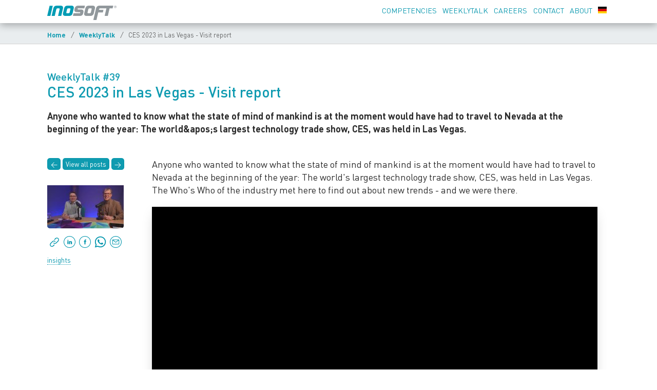

--- FILE ---
content_type: text/html;charset=UTF-8
request_url: https://inosoft.de/en/weeklytalk/ces-2023-las-vegas-besuchsbericht
body_size: 7511
content:
<!DOCTYPE html>
<html lang="en">
<head>
	<meta charset="utf-8" />
	<title>CES 2023 in Las Vegas - Visit report | INOSOFT AG</title>
 	<meta http-equiv="X-UA-Compatible" content="IE=edge" />
	<meta name="viewport" content="width=device-width, initial-scale=1.0, user-scalable=1.0, minimum-scale=1.0" />
	<meta http-equiv="cache-control" content="no-cache, no-store, must-revalidate" />
	<meta name="google-site-verification" content="gD736l_f5MOeXaH2iXbUyIpTb7fajPuZjkVqUaTTQC0" />	
	<meta http-equiv="pragma" content="no-cache" />
	<meta http-equiv="expires" content="0" />
  
	<meta name="generator" content="INOSOFT AG" />
	<meta name="robots" content="max-snippet:-1,max-image-preview:large,max-video-preview:-1" />
	<meta name="referrer" content="no-referrer-when-downgrade" />
	<meta name="handheldfriendly" content="1" />
	
	<!--Article Specific Metadata-->
	<meta name="description" content="Anyone who wanted to know what the state of mind of mankind is at the moment would have had to travel to Nevada at the beginning of the year: The world&apos;s largest technology trade show, CES, was held in Las Vegas."/>    
	<meta name="keywords" content="None"/>
	<meta name="article-author" content="INOSOFT AG"/>
	<meta name="robots" content="max-image-preview:large">	

	<!--Open Graph Metadata-->
	<meta property="og:type" content="article" />
	<meta property="og:title" content="CES 2023 in Las Vegas - Visit report" />
	<meta property="og:description" content="Anyone who wanted to know what the state of mind of mankind is at the moment would have had to travel to Nevada at the beginning of the year: The world&apos;s largest technology trade show, CES, was held in Las Vegas." />
	<meta property="og:image" content="https://inosoft.de/images/a/b/8/a/0/ab8a0779a00025a58ca4c081c528ea220f6465e3-weekly39og.jpg?v=1769283012" />
	<meta property="og:site_name" content="INOSOFT" />
	<meta property="og:url" content="https://inosoft.de/en/weeklytalk/ces-2023-las-vegas-besuchsbericht" />
	<meta property="article:publisher" content="https://www.facebook.com/INOSOFT"/>
	<meta property="article:published_time" content="2023—01-19" />	
	<meta property="article:location" content="region:de"/>

	<!--Twitter Card Metadata-->
  <meta name="twitter:creator" content="">
  <meta name="twitter:site" content="@inosoftag" />	
  <meta name="twitter:card" content="summary_large_image">
  <meta property="twitter:domain" content="inosoft.de">  
  <meta name="twitter:title" content="CES 2023 in Las Vegas - Visit report "/>
  <meta name="twitter:description" content="Anyone who wanted to know what the state of mind of mankind is at the moment would have had to travel to Nevada at the beginning of the year: The world&apos;s largest technology trade show, CES, was held in Las Vegas." />
  <meta name="twitter:image" content="https://inosoft.de/images/a/b/8/a/0/ab8a0779a00025a58ca4c081c528ea220f6465e3-weekly39og.jpg?v=1769283012" />
  <meta name="twitter:url" content="https://inosoft.de/en/weeklytalk/ces-2023-las-vegas-besuchsbericht" />
	
	<script type="application/ld+json">
	    {
	        "@context": "https://schema.org",
	        "@type": "NewsArticle",
	        "mainEntityOfPage": "https://inosoft.de/en/weeklytalk/ces-2023-las-vegas-besuchsbericht",
	        "headline": "CES 2023 in Las Vegas - Visit report",
	        "datePublished": "2023—01-19T00:00:00+00:00",
	        "dateModified": "",
	        "description": "",
	        "author": {
	            "@type": "Organization",
	            "name": "INOSOFT AG"
	        },
	        "publisher": {
	            "@type": "Organization",
	            "name": "INOSOFT AG",
	            "logo": {
	                "@type": "ImageObject",
	                "url": "https://inosoft.de/user/images/logos/inosoft_logo.jpg",
	                "width": "200",
	                "height": "42"
	            }
	        },
	        "image": {
	            "@type": "ImageObject",
	            "url": "https://inosoft.de/images/a/b/8/a/0/ab8a0779a00025a58ca4c081c528ea220f6465e3-weekly39og.jpg?v=1769283012",
	            "width": "1200",
	            "height": "630"
	        }
	    }
	</script>
	<link rel="shortcut icon" href="/user/images/favicon/ino_favicon.ico" />
	<link rel="icon" type="image/png" href="/user/images/favicon/ino_favicon.png">
	<link rel="apple-touch-icon" sizes="180x180" href="/user/images/favicon/ino_favicon180.png" />
	<link rel="icon" type="image/png" sizes="32x32" href="/user/images/favicon/ino_favicon32.png" />
	<link rel="icon" type="image/png" sizes="192x192" href="/user/images/favicon/ino_favicon192.png" />
	<link rel="canonical" href="https://inosoft.de/en/weeklytalk/ces-2023-las-vegas-besuchsbericht" />
	<script defer data-domain="inosoft.de" src="https://plausible.io/js/plausible.js"></script>
  <link rel="alternate" type="application/rss+xml" title="INOSOFT AG | RSS Feed" href="https://www.inosoft.de/feed/news.rss" />
			
		


  
	<link href="/user/themes/inosoft/css/swiper-bundle.min.css?g-c9dfaa14" type="text/css" rel="stylesheet">
<link href="https://cdn.plyr.io/3.8.3/plyr.css?g-c9dfaa14" type="text/css" rel="stylesheet">
<link href="/user/themes/inosoft/css/mmenu-light.css?g-c9dfaa14" type="text/css" rel="stylesheet">
<link href="/user/themes/inosoft/css/main.css?g-c9dfaa14" type="text/css" rel="stylesheet">
<link href="/user/plugins/form/assets/form-styles.css?g-c9dfaa14" type="text/css" rel="stylesheet">
<link href="/user/plugins/langswitcher/css/langswitcher.css?g-c9dfaa14" type="text/css" rel="stylesheet">

	
	<script src="/user/themes/inosoft/js/mmenu-light.js?g-c9dfaa14"></script>

</head>
<body id="top">
  <header class="header-fixed ">
<div class="container navigation">
  <nav class="greedy" >
   <a href="/en/home">
     <div class="logo">
       <svg class="inologo" xmlns="http://www.w3.org/2000/svg" viewBox="0 0 394.81 82.07"><path class="path2" d="M382.14,7a5.59,5.59,0,1,1,0,.27C382.13,7.13,382.14,7,382.14,7Zm-1.33,0a7,7,0,1,0,7-7h-.06A7,7,0,0,0,380.81,7ZM385.09,11h1.33V7.41h1.12L389.82,11h1.39l-2.32-3.61a2.08,2.08,0,0,0,2.12-2,1.48,1.48,0,0,0,0-.21c0-1.54-.93-2.28-2.8-2.28h-3.13Zm1.33-7.11H388c.85,0,1.68.27,1.68,1.2S389,6.38,388,6.38h-1.58Z" transform="translate(0 0.05)" fill="#91989c" fill-rule="evenodd"/><path class="path1" d="M13.54,1,0,58.66H18L31.49,1h-18" transform="translate(0 0.05)" fill="#009cb4" fill-rule="evenodd"/><path class="path1" d="M145.32,1.24A22.47,22.47,0,0,0,139.75.13H115.6a19,19,0,0,0-18.24,12l-.58,1.74L89.7,44c-.68,4.27,0,9.36,3.73,12.08a14.66,14.66,0,0,0,7.86,2.57h25.46c5.38-.34,11.11-2.67,14.21-7.23a22.35,22.35,0,0,0,3.3-6.49l7.12-30.43C152.45,9.39,150.41,3.38,145.32,1.24Zm-13,18.48-4.75,19.81a7.59,7.59,0,0,1-6.55,4l-9.12-.09a3.39,3.39,0,0,1-3.21-3.58,2.84,2.84,0,0,1,.06-.5l4.65-19.64a7.08,7.08,0,0,1,6.6-4.46l9.12.1A3.47,3.47,0,0,1,132.39,19a3.4,3.4,0,0,1-.11.7Z" transform="translate(0 0.05)" fill="#009cb4" fill-rule="evenodd"/><path class="path2" d="M175.82.08c-8.3-.39-16.59,5.19-18.82,13.29-1.75,6.25-4.8,15.86,1.55,20.9a14.37,14.37,0,0,0,8,2.66l19.16.1c3.49.49,3.49,6.16-.1,6.45H150l-3.59,15.28h40.54a18.74,18.74,0,0,0,17.51-13.24c1.5-5.92,4.27-13.33.34-19.06-2.33-3-6.16-4.32-9.84-4.51H176.06c-3.05-.29-4.17-4.94-1.22-6.25l1.17-.44,35.45-.1L215.05.08H175.82" transform="translate(0 0.05)" fill="#91989c" fill-rule="evenodd"/><path class="path2" d="M266.09,1.3A15.21,15.21,0,0,0,260.61.13H236.46a19,19,0,0,0-18.24,12l-.58,1.74L210.56,44c-.68,4.27-.05,9.36,3.73,12.08a14.66,14.66,0,0,0,7.86,2.57h25.46c5.48-.3,11.11-2.67,14.26-7.32a21.14,21.14,0,0,0,3.25-6.4l7.09-30.43C273.31,9.39,271.27,3.28,266.09,1.3ZM253.21,19.72l-4.66,19.5a7.39,7.39,0,0,1-6.64,4.31l-9.13-.09a3.55,3.55,0,0,1-3.19-3.86,4.54,4.54,0,0,1,.09-.51l4.61-19.3a7.12,7.12,0,0,1,6.6-4.51l9.12.1a3.51,3.51,0,0,1,3.2,4.36Z" transform="translate(0 0.05)" fill="#91989c" fill-rule="evenodd"/><path class="path2" d="M297.47.08a19,19,0,0,0-18.23,12l-.58,1.74-16,68.2h18l10-43.1H317l3.54-15.08-26.33-.09c.24-3.3,1.9-7.13,5.38-8.11l2.24-.38h35.45l-10.06,43.4h18l10.09-43.4h17.41L376.2.13H297.47" transform="translate(0 0.05)" fill="#91989c" fill-rule="evenodd"/><path class="path1" d="M54.21.18A19,19,0,0,0,35.4,14L25,58.66l17.89.15,9.11-39a7.34,7.34,0,0,1,6.65-4.46l9.11.09A3.51,3.51,0,0,1,71,19.18a3.44,3.44,0,0,1-.1.63L61.86,58.65v.15l18-.15,10.08-43.5c1.36-5.09-.63-11.54-5.81-13.62A14.54,14.54,0,0,0,78.4.22H54.25" transform="translate(0 0.05)" fill="#009cb4" fill-rule="evenodd"/></svg>
      </div>
    </a>
    <ul class="links">
			<li><a href="/en/kompetenzen" class="uppercase">Competencies</a></li>
			<li><a href="/en/weeklytalk" class="uppercase">WeeklyTalk</a></li>
			<li><a href="/en/jobs" class="uppercase">Careers</a></li>
			<li><a href="/en/kontakt" class="uppercase">Contact</a></li>
			<li><a href="/en/unternehmen" class="uppercase">About</a></li>
			<li><a href="javascript:langSwitch('/de/weeklytalk/ces-2023-las-vegas-besuchsbericht');"><img src="[data-uri]" style="width: 17px;" alt="Sprache" /></a></li>
    </ul>
    <button>Menu</button>
    <ul class='hidden-links hidden'></ul>
  </nav>
</div>  </header>
  <div class="animContainer ">
  
  	 

<section class="wrapper__spacing-top--larger breadcrumbsBorder">
	<div id="breadcrumbs" itemscope itemtype="http://schema.org/BreadcrumbList">
		<div class="container">
						  			    			      <a href="/en">
			  		Home
			      </a>
			    			    <i class="breadcrump2nd ">&nbsp;/&nbsp;</i>
			  						  			    			      <a href="/en/weeklytalk">
			  		WeeklyTalk
			      </a>
			    			    <i class="breadcrump2nd ">&nbsp;/&nbsp;</i>
			  						  			    			      <span class="breadcrump2nd">CES 2023 in Las Vegas - Visit report</span>
		      			  					</div>
	</div>
</section>
      
    <section class="container wrapper__spacing-top--default wrapper__spacing-bottom--largest default-content">
  <article>
  	<div class="title">
  		<h3 class="no-pad-mar ">WeeklyTalk #39</h3>  	
  		<h1 class="no-pad-mar">CES 2023 in Las Vegas - Visit report</h1>
  		<p class="wrapper__spacing-top--small"><b>Anyone who wanted to know what the state of mind of mankind is at the moment would have had to travel to Nevada at the beginning of the year: The world&amp;apos;s largest technology trade show, CES, was held in Las Vegas.</b></p>  	
  	</div>
  	<div class="social">
			<div class="wrapper__spacing-bottom--tiny">
			<button class="btn" title="Older posts" onclick="window.location.href='/en/weeklytalk/fluechtlinge-unterstuetzen-ein-schwieriges-unterfangen';">&larr;</button>
	<button class="btn" onclick="window.location.href='/en/weeklytalk#showlist';">View all posts</button>
	<button class="btn" title="Newer posts" onclick="window.location.href='/en/weeklytalk/chatgpt-oder-die-wahrheit-ueber-die-kreativitaet-von-ki';">&rarr;</button>	
</div> 	 
			<div class="social-phone">	  			  
				<img class="wrapper__spacing-top--small flex-img1 rounded" src="/images/f/4/c/d/c/f4cdcc79bdf3333a6e927f54513d489b87ddf55d-weekly39og.jpg">	    
	      
<div class="wrapper__spacing-top--tiny">
<span class="social-sharing-buttons">
	<a id="myLink" href="#" onclick="CopyUrlToClipboard('https://inosoft.de/en/weeklytalk/ces-2023-las-vegas-besuchsbericht');return false;" title="SHARE.LINK">
    <svg width=22px height=22px>
       <use href="/user/images/social/social-sprite.svg#link"/>
    </svg>  
  </a>
  <a href="https://www.linkedin.com/shareArticle?url=https://inosoft.de/en/weeklytalk/ces-2023-las-vegas-besuchsbericht%3Fref%3Dlinkedin&title=CES%202023%20in%20Las%20Vegas%20-%20Visit%20report&mini=true&source=inosoft" title="Share on LinkedIn" aria-label="Share on LinkedIn" target="_blank">
    <svg width=23px height=23px>
       <use href="/user/images/social/social-sprite.svg#linkedin"/>
    </svg>  
  </a>
  <a href="https://www.facebook.com/sharer/sharer.php?u=https://inosoft.de/en/weeklytalk/ces-2023-las-vegas-besuchsbericht%3Fref%3Dfacebook" title="Share on Facebook" aria-label="Share on Facebook" target="_blank">
    <svg width=23px height=23px>
       <use href="/user/images/social/social-sprite.svg#facebook"/>
    </svg>  
  </a>  
  <a href="whatsapp://send?text=Anyone%20who%20wanted%20to%20know%20what%20the%20state%20of%20mind%20of%20mankind%20is%20at%20the%20moment%20would%20have%20had%20to%20travel%20to%20Nevada%20at%20the%20beginning%20of%20the%20year%3A%20The%20world%26apos%3Bs%20largest%20technology%20trade%20show%2C%20CES%2C%20was%20held%20in%20Las%20Vegas.~https://inosoft.de/en/weeklytalk/ces-2023-las-vegas-besuchsbericht" title="Share on WhatsApp" aria-label="Share on WhatsApp" target="_blank">
    <svg width=23px height=23px>
       <use href="/user/images/social/social-sprite.svg#whatsapp"/>
    </svg>   
  </a>
  <a class="" href="mailto:?subject&#x3D;Linktipp%3A%20CES%202023%20in%20Las%20Vegas%20-%20Visit%20report%20%28INOSOFT.de%29&amp;body&#x3D;Linktipp%3A%20Anyone%20who%20wanted%20to%20know%20what%20the%20state%20of%20mind%20of%20mankind%20is%20at%20the%20moment%20would%20have%20had%20to%20travel%20to%20Nevada%20at%20the%20beginning%20of%20the%20year%3A%20The%20world%26apos%3Bs%20largest%20technology%20trade%20show%2C%20CES%2C%20was%20held%20in%20Las%20Vegas.%20%0Ahttps://inosoft.de/en/weeklytalk/ces-2023-las-vegas-besuchsbericht" title="Send by EMail" aria-label="Send by EMail" target="_blank">
    <svg width=23px height=23px>
       <use href="/user/images/social/social-sprite.svg#email"/>
    </svg>  
  </a>  
</span>
</div>	
				
  <div class=" wrapper__spacing-top--tiny">
	<p class="paragraph__size--xsmall" style="line-height: 1.3em;">
      
  	<a href="/en/taxonomy?name=category&amp;val=insights">insights</a> 
  		</p>
</div>	
			</div>			
    </div>
  	<div class="text">
	  	<p>Anyone who wanted to know what the state of mind of mankind is at the moment would have had to travel to Nevada at the beginning of the year: The world's largest technology trade show, CES, was held in Las Vegas. The Who's Who of the industry met here to find out about new trends - and we were there.</p>   	
  		  		  		
				
<div id="video-wrapper" class="video-link">
  <div class="js-player" data-plyr-provider="youtube" playsinline data-plyr-embed-id="vx_7ZWKjk9o">
  </div>
</div>									<div class="wrapper__spacing-top--medium">
		  
  		<p class="wrapper__spacing-top--small paragraph__size--small">	January 19, 2023
	
		</p>
  		</div>
  	</div>
	</article>	
</section>
  		
  <footer>
	<section class="container grid-footer wrapper__spacing-top--small wrapper__spacing-bottom--small">
		<div class="item">
	    <p class="title">INOSOFT AG</p>
	    <p>Software Development.<br>Consulting. Innovations.</p>
	    <p>Im Rudert 15, D-35043 Marburg, Germany</p>
	    <p>Phone: <a href="tel:+49642199150">+49 6421 9915-0</a><br />
	    E-Mail: <a href="mailto:kontakt@INOSOFT.de">kontakt@INOSOFT.de</a></p> 
			<p class="wrapper__spacing-top--tiny social-footer"><a href="https://de.linkedin.com/company/inosoft-ag" target="_blank" rel="noreferrer">
         <svg xmlns="http://www.w3.org/2000/svg" width="20" height="20" fill="currentColor" viewBox="0 0 24 24"><title>Linkedin</title><path d="M20.447 20.452h-3.554v-5.569c0-1.328-.027-3.037-1.852-3.037-1.853 0-2.136 1.445-2.136 2.939v5.667H9.351V9h3.414v1.561h.046c.477-.9 1.637-1.85 3.37-1.85 3.601 0 4.267 2.37 4.267 5.455v6.286zM5.337 7.433c-1.144 0-2.063-.926-2.063-2.065 0-1.138.92-2.063 2.063-2.063 1.14 0 2.064.925 2.064 2.063 0 1.139-.925 2.065-2.064 2.065zm1.782 13.019H3.555V9h3.564v11.452zM22.225 0H1.771C.792 0 0 .774 0 1.729v20.542C0 23.227.792 24 1.771 24h20.451C23.2 24 24 23.227 24 22.271V1.729C24 .774 23.2 0 22.222 0h.003z"></path></svg></a>
					<a href="https://youtube.com/inosoftde" target="_blank" rel="noreferrer">
          <svg xmlns="http://www.w3.org/2000/svg" width="20" height="20" fill="currentColor" viewBox="0 0 24 24"><title>YouTube</title><path d="M23.498 6.186a3.016 3.016 0 0 0-2.122-2.136C19.505 3.545 12 3.545 12 3.545s-7.505 0-9.377.505A3.017 3.017 0 0 0 .502 6.186C0 8.07 0 12 0 12s0 3.93.502 5.814a3.016 3.016 0 0 0 2.122 2.136c1.871.505 9.376.505 9.376.505s7.505 0 9.377-.505a3.015 3.015 0 0 0 2.122-2.136C24 15.93 24 12 24 12s0-3.93-.502-5.814zM9.545 15.568V8.432L15.818 12l-6.273 3.568z"></path></svg></a>         
				<a href="https://www.threads.net/@inosoft" target="_blank" rel="noreferrer">
         <svg xmlns="http://www.w3.org/2000/svg" width="20" height="20" fill="currentColor" viewBox="0 0 24 24"><title>Threads</title><path d="M12.186 24h-.007c-3.581-.024-6.334-1.205-8.184-3.509C2.35 18.44 1.5 15.586 1.472 12.01v-.017c.03-3.579.879-6.43 2.525-8.482C5.845 1.205 8.6.024 12.18 0h.014c2.746.02 5.043.725 6.826 2.098 1.677 1.29 2.858 3.13 3.509 5.467l-2.04.569c-1.104-3.96-3.898-5.984-8.304-6.015-2.91.022-5.11.936-6.54 2.717C4.307 6.504 3.616 8.914 3.589 12c.027 3.086.718 5.496 2.057 7.164 1.43 1.783 3.631 2.698 6.54 2.717 2.623-.02 4.358-.631 5.8-2.045 1.647-1.613 1.618-3.593 1.09-4.798-.31-.71-.873-1.3-1.634-1.75-.192 1.352-.622 2.446-1.284 3.272-.886 1.102-2.14 1.704-3.73 1.79-1.202.065-2.361-.218-3.259-.801-1.063-.689-1.685-1.74-1.752-2.964-.065-1.19.408-2.285 1.33-3.082.88-.76 2.119-1.207 3.583-1.291a13.853 13.853 0 0 1 3.02.142c-.126-.742-.375-1.332-.75-1.757-.513-.586-1.308-.883-2.359-.89h-.029c-.844 0-1.992.232-2.721 1.32L7.734 7.847c.98-1.454 2.568-2.256 4.478-2.256h.044c3.194.02 5.097 1.975 5.287 5.388.108.046.216.094.321.142 1.49.7 2.58 1.761 3.154 3.07.797 1.82.871 4.79-1.548 7.158-1.85 1.81-4.094 2.628-7.277 2.65Zm1.003-11.69c-.242 0-.487.007-.739.021-1.836.103-2.98.946-2.916 2.143.067 1.256 1.452 1.839 2.784 1.767 1.224-.065 2.818-.543 3.086-3.71a10.5 10.5 0 0 0-2.215-.221z"/></svg></a>
         <a href="https://www.instagram.com/inosoft" target="_blank" rel="noreferrer">
         <svg xmlns="http://www.w3.org/2000/svg" width="20" height="20" fill="currentColor" viewBox="0 0 24 24"><title>Instagram</title><path d="M7.0301.084c-1.2768.0602-2.1487.264-2.911.5634-.7888.3075-1.4575.72-2.1228 1.3877-.6652.6677-1.075 1.3368-1.3802 2.127-.2954.7638-.4956 1.6365-.552 2.914-.0564 1.2775-.0689 1.6882-.0626 4.947.0062 3.2586.0206 3.6671.0825 4.9473.061 1.2765.264 2.1482.5635 2.9107.308.7889.72 1.4573 1.388 2.1228.6679.6655 1.3365 1.0743 2.1285 1.38.7632.295 1.6361.4961 2.9134.552 1.2773.056 1.6884.069 4.9462.0627 3.2578-.0062 3.668-.0207 4.9478-.0814 1.28-.0607 2.147-.2652 2.9098-.5633.7889-.3086 1.4578-.72 2.1228-1.3881.665-.6682 1.0745-1.3378 1.3795-2.1284.2957-.7632.4966-1.636.552-2.9124.056-1.2809.0692-1.6898.063-4.948-.0063-3.2583-.021-3.6668-.0817-4.9465-.0607-1.2797-.264-2.1487-.5633-2.9117-.3084-.7889-.72-1.4568-1.3876-2.1228C21.2982 1.33 20.628.9208 19.8378.6165 19.074.321 18.2017.1197 16.9244.0645 15.6471.0093 15.236-.005 11.977.0014 8.718.0076 8.31.0215 7.0301.0839m.1402 21.6932c-1.17-.0509-1.8053-.2453-2.2287-.408-.5606-.216-.96-.4771-1.3819-.895-.422-.4178-.6811-.8186-.9-1.378-.1644-.4234-.3624-1.058-.4171-2.228-.0595-1.2645-.072-1.6442-.079-4.848-.007-3.2037.0053-3.583.0607-4.848.05-1.169.2456-1.805.408-2.2282.216-.5613.4762-.96.895-1.3816.4188-.4217.8184-.6814 1.3783-.9003.423-.1651 1.0575-.3614 2.227-.4171 1.2655-.06 1.6447-.072 4.848-.079 3.2033-.007 3.5835.005 4.8495.0608 1.169.0508 1.8053.2445 2.228.408.5608.216.96.4754 1.3816.895.4217.4194.6816.8176.9005 1.3787.1653.4217.3617 1.056.4169 2.2263.0602 1.2655.0739 1.645.0796 4.848.0058 3.203-.0055 3.5834-.061 4.848-.051 1.17-.245 1.8055-.408 2.2294-.216.5604-.4763.96-.8954 1.3814-.419.4215-.8181.6811-1.3783.9-.4224.1649-1.0577.3617-2.2262.4174-1.2656.0595-1.6448.072-4.8493.079-3.2045.007-3.5825-.006-4.848-.0608M16.953 5.5864A1.44 1.44 0 1 0 18.39 4.144a1.44 1.44 0 0 0-1.437 1.4424M5.8385 12.012c.0067 3.4032 2.7706 6.1557 6.173 6.1493 3.4026-.0065 6.157-2.7701 6.1506-6.1733-.0065-3.4032-2.771-6.1565-6.174-6.1498-3.403.0067-6.156 2.771-6.1496 6.1738M8 12.0077a4 4 0 1 1 4.008 3.9921A3.9996 3.9996 0 0 1 8 12.0077"/></svg></a>
         <a href="https://inosoft.de/feed/news.rss?style=1" target="_blank" rel="noreferrer">
         <svg xmlns="http://www.w3.org/2000/svg" width="20" height="20" fill="currentColor" viewBox="0 0 24 24"><title>RSS</title><path d="M19.199 24C19.199 13.467 10.533 4.8 0 4.8V0c13.165 0 24 10.835 24 24h-4.801zM3.291 17.415c1.814 0 3.293 1.479 3.293 3.295 0 1.813-1.485 3.29-3.301 3.29C1.47 24 0 22.526 0 20.71s1.475-3.294 3.291-3.295zM15.909 24h-4.665c0-6.169-5.075-11.245-11.244-11.245V8.09c8.727 0 15.909 7.184 15.909 15.91z"/></svg></a></p>	    
  	</div>
	  <div class="item">
      <p class="title2">Explore</p>
      <p>
        <a href="/en/aktuelles">News</a><br />
        <a href="/en/bildergalerie">Image gallery</a><br />
        <a href="/en/jobs">Careers</a><br />
        <a href="/en/kontakt">Contact</a><br />
      </p>	  
	  </div>
	   <div class="item">
      <p class="title2">&nbsp;</p>
      <p>
        <a href="/en/loesungen">Solutions</a><br />
        <a href="/en/events">Events</a><br />
        <a href="/en/ticker">Ticker</a><br />
        <a href="/en/weeklytalk">WeeklyTalk</a><br />
        <a href="/en/videos">Videos</a>  
       </p>	   
	  </div>
	   <div class="item">
	  </div>	  
    <div class="item">
      <p class="title2">Legal Stuff</p>
      <p><a href="/en/impressum">Imprint</a><br />
      <a href="/en/datenschutz">Privacy</a></p>
      <p><a href="javascript:langSwitch('/de/weeklytalk/ces-2023-las-vegas-besuchsbericht');">Deutsch</a></p>
    </div>	  
	</section>
  <section class="container wrapper__spacing-bottom--small paragraph__align--center">
    <p class="no-pad-mar paragraph__size--xsmall paragraph__color--white">&copy; 2025-2026 INOSOFT AG,  Marburg/Germany. All rights reserved. 22.01.2026 | v4.0.13</p>    
  </section>	   
</footer>  </div>
	<a href="#" class="return-top">Top</a>   
                       
<script src="/user/themes/inosoft/js/jquery-3.6.0.min.js?g-c9dfaa14"></script>
<script src="/user/themes/inosoft/js/aos.min.js?g-c9dfaa14"></script>
<script src="/user/themes/inosoft/js/greedynav.js?g-c9dfaa14"></script>
<script src="https://cdn.plyr.io/3.8.3/plyr.js?g-c9dfaa14"></script>
<script src="/user/themes/inosoft/js/util.js?g-c9dfaa14"></script>
<script src="/user/themes/inosoft/js/main.js?g-c9dfaa14"></script>
<script src="/user/themes/inosoft/js/jarallax.min.js?g-c9dfaa14"></script>

<script src="/user/themes/inosoft/js/isotope.min.js?g-c9dfaa14" defer></script>
<script src="/user/themes/inosoft/js/isotope-init.js?g-c9dfaa14" defer></script>

</body>
</html>

--- FILE ---
content_type: application/javascript
request_url: https://inosoft.de/user/themes/inosoft/js/main.js?g-c9dfaa14
body_size: 2023
content:
 AOS.init({
 	useClassNames: true,
  duration: 600,
  easing: 'ease-in',
 });

function langSwitch(urlNeu) {
  window.location.href = urlNeu;
}

let currentActivePlayer = null;
document.addEventListener('DOMContentLoaded', () => {
    const allPlayers = [];

    const standardElements = document.querySelectorAll('.js-player');
    standardElements.forEach(el => {
        const instance = new Plyr(el, {
            ratio: '16:9'
        });
        allPlayers.push(instance);
    });

    const enElements = document.querySelectorAll('.js-playerEN');
    enElements.forEach(el => {
        const embedId = el.getAttribute('data-plyr-embed-id');
        if (!embedId) return;

        const config = {
            debug: false,
            storage: { enabled: false },
            source: {
                type: 'video',
                sources: [{
                    src: embedId,
                    provider: 'youtube',
                }],
            },
            youtube: {
                noCookie: true,
                rel: 0,
                showinfo: 0,
                iv_load_policy: 3,
                cc_load_policy: 1
            },
            captions: {
                active: true,
                update: false,
                language: 'en'
            }
        };

        const instance = new Plyr(el, config);

        instance.on('ready', () => {
            instance.toggleCaptions(true);
        });

        instance.on('error', (e) => console.error("Plyr Error:", e));
        
        allPlayers.push(instance);
    });

    if (allPlayers.length > 0) {
        currentActivePlayer = allPlayers[0];
    }

    allPlayers.forEach(instance => {
        instance.on('play', () => {
            currentActivePlayer = instance;

            allPlayers.forEach(otherPlayer => {
                if (otherPlayer !== instance) {
                    otherPlayer.pause();
                }
            });
        });
    });
});

window.jumpToChapter = function(seconds) {
    if (currentActivePlayer) {
        currentActivePlayer.muted = false;
        currentActivePlayer.volume = 1; 
        
        currentActivePlayer.currentTime = seconds;
        currentActivePlayer.play();
    } else {
        console.warn("Kein aktiver Player gefunden.");
    }
};

function scrollToTargetAdjusted(targetElement) {
  var element = document.getElementById(targetElement);
  var headerOffset = 80;
  var elementPosition = element.getBoundingClientRect().top;
  var offsetPosition = elementPosition + window.pageYOffset - headerOffset;
  
  window.scrollTo({
      top: offsetPosition,
      behavior: "smooth"
  });   
}
  
(function(){
	var backTop = document.getElementsByClassName('return-top')[0],
		offset = 500, 
		scrollDuration = 700,
		scrolling = false;

	if( backTop ) {
		window.addEventListener("scroll", function(event) {
			if( !scrolling ) {
				scrolling = true;
				(!window.requestAnimationFrame) ? setTimeout(checkBackToTop, 250) : window.requestAnimationFrame(checkBackToTop);
			}
		});

		backTop.addEventListener('click', function(event) {
			event.preventDefault();
			(!window.requestAnimationFrame) ? window.scrollTo(0, 0) : Util.scrollTo(0, scrollDuration);
		});
	}

	function checkBackToTop() {
		var windowTop = window.scrollY || document.documentElement.scrollTop;
		( windowTop > offset ) ? Util.addClass(backTop, 'return-top--is-visible') : Util.removeClass(backTop, 'return-top--is-visible');
		scrolling = false;
	}
})();

let options = {threshold: 0.8};
// let options = {};
const targets = document.querySelectorAll('.animate');
if (targets) {
	targets.forEach(element => {
  	const animation = element.dataset.animation;
  	const duration = element.dataset.duration || "1s";

  	const observer = new IntersectionObserver(entries => {
    	entries.forEach(entry => {
      	if(entry.isIntersecting) {
        	element.style.animationDuration = duration;
          element.classList.add(animation);
          observer.unobserve(element);
					}
      	})
  		},
			options
		)		
		observer.observe(element);
	})
}	

async function CopyUrlToClipboard(url) {
	try {
		await navigator.clipboard.writeText(url);
	} catch (err) {
		console.error('Fehler beim Kopieren in die Zwischenablage:', err);
	}
}
        
$(window).scroll(function () {
    if ($(this).scrollTop() >= 50) {
        $('#return-to-top').fadeIn(200);
    } else {
        $('#return-to-top').fadeOut(200);
    }
});

const circle = document.querySelector('.progress-ring__circle');
const button = document.getElementById('scrollTopButton');
const radius = circle.r.baseVal.value;
const circumference = 2 * Math.PI * radius;

circle.style.strokeDasharray = `${circumference} ${circumference}`;

window.addEventListener('scroll', () => {
  const html = document.documentElement;
  const scrollTop = html.scrollTop;
  const maxScroll = html.scrollHeight - html.clientHeight;
  const scrollPercent = scrollTop / maxScroll;
  
  // Ring aktualisieren
  const offset = circumference - (scrollPercent * circumference);
  circle.style.strokeDashoffset = offset;
  
  // Sichtbarkeit steuern (ab 300px Scroll-Tiefe)
  if (scrollTop > 300) {
    button.classList.add('return-top--is-visible');
  } else {
    button.classList.remove('return-top--is-visible');
  }
});

--- FILE ---
content_type: image/svg+xml
request_url: https://inosoft.de/user/images/social/social-sprite.svg
body_size: 6116
content:
<svg xmlns="http://www.w3.org/2000/svg" style="display: none;"><symbol id="link" viewBox="0 0 64 64" fill="#0095ac"><title>link</title><g id="ARC_176_"><g><path d="m36.243 29.758c-.512 0-1.024-.195-1.414-.586-3.119-3.119-8.194-3.12-11.314 0-.78.781-2.048.781-2.828 0-.781-.781-.781-2.047 0-2.828 4.679-4.68 12.292-4.679 16.97 0 .781.781.781 2.047 0 2.828-.39.391-.903.586-1.414.586z"/></g></g><g id="ARC_175_"><g><path d="m34.829 41.167c-3.073 0-6.146-1.17-8.485-3.509-.781-.781-.781-2.047 0-2.828.78-.781 2.048-.781 2.828 0 3.119 3.119 8.194 3.12 11.314 0 .78-.781 2.048-.781 2.828 0 .781.781.781 2.047 0 2.828-2.34 2.339-5.413 3.509-8.485 3.509z"/></g></g><g id="LINE_273_"><g><path d="m41.899 38.243c-.512 0-1.024-.195-1.414-.586-.781-.781-.781-2.047 0-2.828l11.172-11.172c.78-.781 2.048-.781 2.828 0 .781.781.781 2.047 0 2.828l-11.172 11.172c-.39.391-.902.586-1.414.586z"/></g></g><g id="LINE_272_"><g><path d="m25.071 55.071c-.512 0-1.024-.195-1.414-.586-.781-.781-.781-2.047 0-2.828l6.245-6.245c.78-.781 2.048-.781 2.828 0 .781.781.781 2.047 0 2.828l-6.245 6.245c-.39.391-.902.586-1.414.586z"/></g></g><g id="LINE_271_"><g><path d="m10.929 40.929c-.512 0-1.024-.195-1.414-.586-.781-.781-.781-2.047 0-2.828l11.172-11.171c.781-.781 2.048-.781 2.828 0 .781.781.781 2.047 0 2.828l-11.172 11.171c-.391.39-.903.586-1.414.586z"/></g></g><g id="LINE_270_"><g><path d="m32.684 19.175c-.512 0-1.023-.195-1.414-.585-.781-.781-.781-2.047 0-2.829l6.245-6.246c.781-.781 2.047-.781 2.829 0 .781.781.781 2.047 0 2.829l-6.245 6.246c-.391.389-.904.585-1.415.585z"/></g></g><g id="ARC_174_"><g><path d="m18 57.935c-3.093 0-6.186-1.15-8.485-3.45-4.6-4.6-4.6-12.371 0-16.971.78-.781 2.048-.781 2.828 0 .781.781.781 2.047 0 2.828-3.066 3.066-3.066 8.248 0 11.314s8.248 3.066 11.314 0c.78-.781 2.048-.781 2.828 0 .781.781.781 2.047 0 2.828-2.299 2.301-5.392 3.451-8.485 3.451z"/></g></g><g id="ARC_173_"><g><path d="m53.071 27.071c-.512 0-1.024-.195-1.414-.586-.781-.781-.781-2.047 0-2.828 3.066-3.066 3.066-8.248 0-11.314s-8.248-3.066-11.314 0c-.78.781-2.048.781-2.828 0-.781-.781-.781-2.047 0-2.828 4.6-4.6 12.371-4.6 16.971 0s4.6 12.371 0 16.971c-.391.39-.903.585-1.415.585z"/></g></g></symbol><symbol id="email" viewBox="0 0 512 512" fill="#0095ac"><title>email</title><path d="m256 0c-141.159 0-256 114.841-256 256s114.841 256 256 256 256-114.841 256-256-114.841-256-256-256zm0 488c-127.925 0-232-104.075-232-232s104.075-232 232-232 232 104.075 232 232-104.075 232-232 232zm120.312-337.5h-240.625c-16.094 0-29.188 13.094-29.188 29.188v152.625c0 16.094 13.093 29.188 29.188 29.188h240.625c16.094 0 29.188-13.094 29.188-29.188v-152.625c0-16.094-13.094-29.188-29.188-29.188zm-18.089 24-102.223 81.177-102.224-81.177zm18.089 163h-240.625c-2.86 0-5.188-2.327-5.188-5.188v-145.65l118.038 93.735c2.185 1.735 4.824 2.603 7.462 2.603s5.278-.867 7.462-2.603l118.039-93.735v145.65c0 2.861-2.328 5.188-5.188 5.188z"/></symbol><symbol id="whatsapp" viewBox="-23 -21 682 682.66669" fill="#0095ac"><title>whatsapp</title><path d="m544.386719 93.007812c-59.875-59.945312-139.503907-92.9726558-224.335938-93.007812-174.804687 0-317.070312 142.261719-317.140625 317.113281-.023437 55.894531 14.578125 110.457031 42.332032 158.550781l-44.992188 164.335938 168.121094-44.101562c46.324218 25.269531 98.476562 38.585937 151.550781 38.601562h.132813c174.785156 0 317.066406-142.273438 317.132812-317.132812.035156-84.742188-32.921875-164.417969-92.800781-224.359376zm-224.335938 487.933594h-.109375c-47.296875-.019531-93.683594-12.730468-134.160156-36.742187l-9.621094-5.714844-99.765625 26.171875 26.628907-97.269531-6.269532-9.972657c-26.386718-41.96875-40.320312-90.476562-40.296875-140.28125.054688-145.332031 118.304688-263.570312 263.699219-263.570312 70.40625.023438 136.589844 27.476562 186.355469 77.300781s77.15625 116.050781 77.132812 186.484375c-.0625 145.34375-118.304687 263.59375-263.59375 263.59375zm144.585938-197.417968c-7.921875-3.96875-46.882813-23.132813-54.148438-25.78125-7.257812-2.644532-12.546875-3.960938-17.824219 3.96875-5.285156 7.929687-20.46875 25.78125-25.09375 31.066406-4.625 5.289062-9.242187 5.953125-17.167968 1.984375-7.925782-3.964844-33.457032-12.335938-63.726563-39.332031-23.554687-21.011719-39.457031-46.960938-44.082031-54.890626-4.617188-7.9375-.039062-11.8125 3.476562-16.171874 8.578126-10.652344 17.167969-21.820313 19.808594-27.105469 2.644532-5.289063 1.320313-9.917969-.664062-13.882813-1.976563-3.964844-17.824219-42.96875-24.425782-58.839844-6.4375-15.445312-12.964843-13.359374-17.832031-13.601562-4.617187-.230469-9.902343-.277344-15.1875-.277344-5.28125 0-13.867187 1.980469-21.132812 9.917969-7.261719 7.933594-27.730469 27.101563-27.730469 66.105469s28.394531 76.683594 32.355469 81.972656c3.960937 5.289062 55.878906 85.328125 135.367187 119.648438 18.90625 8.171874 33.664063 13.042968 45.175782 16.695312 18.984374 6.03125 36.253906 5.179688 49.910156 3.140625 15.226562-2.277344 46.878906-19.171875 53.488281-37.679687 6.601563-18.511719 6.601563-34.375 4.617187-37.683594-1.976562-3.304688-7.261718-5.285156-15.183593-9.253906zm0 0" fill-rule="evenodd"/></symbol><symbol id="facebook" viewBox="0 0 512 512" fill="#0095ac"><title>facebook</title><path d="M232.727,197.818v23.273h-23.273V256h23.273v104.727h46.545V256h30.953l3.956-34.909h-34.909v-20.364 c0-9.425,0.931-14.429,15.476-14.429h19.433v-35.026h-31.185C245.76,151.273,232.727,168.727,232.727,197.818z"/><path d="M256,0C114.615,0,0,114.615,0,256s114.615,256,256,256s256-114.615,256-256S397.385,0,256,0z M256,488.727 C127.468,488.727,23.273,384.532,23.273,256S127.468,23.273,256,23.273S488.727,127.468,488.727,256S384.532,488.727,256,488.727 z"/></symbol><symbol id="linkedin" viewBox="0 0 512 512" fill="#0095ac"><title>linkedin</title><circle cx="186.182" cy="186.182" r="23.273"/><rect x="162.909" y="221.091" width="46.545" height="128"/><path d="M256,0C114.615,0,0,114.615,0,256s114.615,256,256,256s256-114.615,256-256S397.385,0,256,0z M256,488.727 C127.468,488.727,23.273,384.532,23.273,256S127.468,23.273,256,23.273S488.727,127.468,488.727,256S384.532,488.727,256,488.727 z"/><path d="M318.371,221.091c-34.909,0-39.098,20.713-39.098,20.713v-20.713h-46.545v128h46.545v-69.818c0,0,0-23.273,19.782-23.273 c11.636,0,15.127,10.356,15.127,23.273v69.818h46.545v-69.818C360.727,242.851,344.902,221.091,318.371,221.091z"/></symbol></svg>

--- FILE ---
content_type: application/javascript
request_url: https://inosoft.de/user/themes/inosoft/js/isotope-init.js?g-c9dfaa14
body_size: 440
content:
// init Isotope
var qsRegex;
var filters = {};

var $grid = $('.iso').isotope({
  itemSelector: ".iso-item",
	percentPosition: true,
  filter: '.2026',
  layoutMode: 'fitRows'
});

$('.button-group').on( 'click', 'button', function() {
  var $this = $(this);
  // get group key
  var $buttonGroup = $this.parents('.button-group');
  var filterGroup = $buttonGroup.attr('data-filter-group');
  // set filter for group
  filters[ filterGroup ] = $this.attr('data-filter');
  // combine filters
  var filterValue = concatValues( filters );
  $grid.isotope({ filter: filterValue });
	const zielElement = document.getElementById('showlist');
  if (zielElement) {
		zielElement.scrollIntoView({
			behavior: 'smooth', 
      block: 'start'
    });
	}
});

$('.button-group').each( function( i, buttonGroup ) {
  var $buttonGroup = $( buttonGroup );
  $buttonGroup.on( 'click', 'button', function( event ) {
    $buttonGroup.find('.is-checked').removeClass('is-checked');
    var $button = $( event.currentTarget );
    $button.addClass('is-checked');
  });
});

function concatValues( obj ) {
  var value = '';
  for ( var prop in obj ) {
    value += obj[ prop ];
  }
  return value;
}